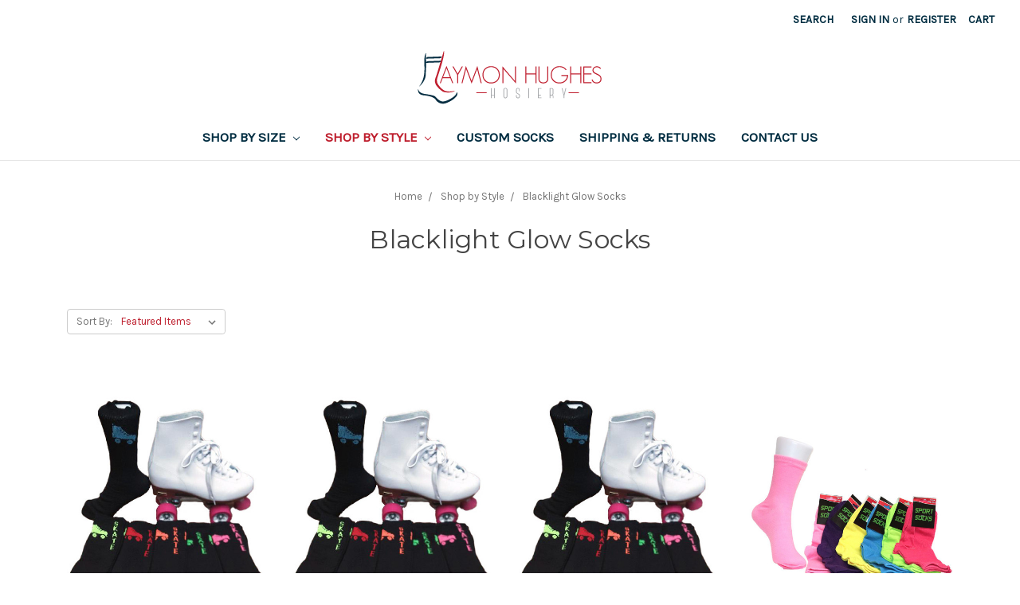

--- FILE ---
content_type: text/html; charset=UTF-8
request_url: https://laymonhugheshosiery.com/shop-by-style/blacklight-glow-socks/
body_size: 7301
content:


<!DOCTYPE html>
<html class="no-js" lang="en">
    <head>
        <title>Shop by Style - Blacklight Glow Socks - Laymon Hughes Hosiery</title>
        <link rel="dns-prefetch preconnect" href="https://cdn11.bigcommerce.com/s-w0y1oou69h" crossorigin><link rel="dns-prefetch preconnect" href="https://fonts.googleapis.com/" crossorigin><link rel="dns-prefetch preconnect" href="https://fonts.gstatic.com/" crossorigin>
        <link rel='canonical' href='https://laymonhugheshosiery.com/shop-by-style/blacklight-glow-socks/' /><meta name='platform' content='bigcommerce.stencil' />
        
        

        <link href="https://cdn11.bigcommerce.com/s-w0y1oou69h/product_images/lhh-ico.png?t=1546631528" rel="shortcut icon">
        <meta name="viewport" content="width=device-width, initial-scale=1, maximum-scale=1">

        <script>
            // Change document class from no-js to js so we can detect this in css
            document.documentElement.className = document.documentElement.className.replace('no-js', 'js');
        </script>

        <link href="https://fonts.googleapis.com/css?family=Montserrat:400%7CKarla:400&display=swap" rel="stylesheet">
        <link data-stencil-stylesheet href="https://cdn11.bigcommerce.com/s-w0y1oou69h/stencil/3d5bbb70-f29b-0136-85fb-0c122d2f5a42/e/1d2adb50-111c-0137-eab3-477fcbbd5540/css/theme-56a088e0-15e4-0137-0c7c-0e508c54913d.css" rel="stylesheet">

        
<script type="text/javascript">
var BCData = {};
</script>

<script nonce="">
(function () {
    var xmlHttp = new XMLHttpRequest();

    xmlHttp.open('POST', 'https://bes.gcp.data.bigcommerce.com/nobot');
    xmlHttp.setRequestHeader('Content-Type', 'application/json');
    xmlHttp.send('{"store_id":"1000365390","timezone_offset":"-6.0","timestamp":"2026-01-26T12:47:52.85259500Z","visit_id":"4ce2ea63-0565-4ac8-9f2a-8ff3a90adda0","channel_id":1}');
})();
</script>

        

        
        
        
        
        
        
        <!-- snippet location htmlhead -->
    </head>
    <body>
        <!-- snippet location header -->
        <svg data-src="https://cdn11.bigcommerce.com/s-w0y1oou69h/stencil/3d5bbb70-f29b-0136-85fb-0c122d2f5a42/e/1d2adb50-111c-0137-eab3-477fcbbd5540/img/icon-sprite.svg" class="icons-svg-sprite"></svg>


        <header class="header" role="banner">
    <a href="#" class="mobileMenu-toggle" data-mobile-menu-toggle="menu">
        <span class="mobileMenu-toggleIcon">Toggle menu</span>
    </a>
    <nav class="navUser">
    
    <ul class="navUser-section navUser-section--alt">
        <li class="navUser-item">
            <a class="navUser-action navUser-item--compare" href="/compare" data-compare-nav>Compare <span class="countPill countPill--positive countPill--alt"></span></a>
        </li>
        <li class="navUser-item">
            <a class="navUser-action navUser-action--quickSearch" href="#" data-search="quickSearch" aria-controls="quickSearch" aria-expanded="false">Search</a>
        </li>
        <li class="navUser-item navUser-item--account">
                <a class="navUser-action" href="/login.php">Sign in</a>
                    <span class="navUser-or">or</span> <a class="navUser-action" href="/login.php?action=create_account">Register</a>
        </li>
        <li class="navUser-item navUser-item--cart">
            <a
                class="navUser-action"
                data-cart-preview
                data-dropdown="cart-preview-dropdown"
                data-options="align:right"
                href="/cart.php">
                <span class="navUser-item-cartLabel">Cart</span> <span class="countPill cart-quantity"></span>
            </a>

            <div class="dropdown-menu" id="cart-preview-dropdown" data-dropdown-content aria-hidden="true"></div>
        </li>
    </ul>
    <div class="dropdown dropdown--quickSearch" id="quickSearch" aria-hidden="true" tabindex="-1" data-prevent-quick-search-close>
        <div class="container">
    <!-- snippet location forms_search -->
    <form class="form" action="/search.php">
        <fieldset class="form-fieldset">
            <div class="form-field">
                <label class="is-srOnly" for="search_query">Search</label>
                <input class="form-input" data-search-quick name="search_query" id="search_query" data-error-message="Search field cannot be empty." placeholder="Search the store" autocomplete="off">
            </div>
        </fieldset>
    </form>
    <section class="quickSearchResults" data-bind="html: results"></section>
</div>
    </div>
</nav>

        <div class="header-logo header-logo--center">
            <a href="https://laymonhugheshosiery.com/">
            <div class="header-logo-image-container">
                <img class="header-logo-image" src="https://cdn11.bigcommerce.com/s-w0y1oou69h/images/stencil/250x100/laymon-hughes-hosiery-logo_1546631527__13164.original.png" alt="Laymon Hughes Hosiery" title="Laymon Hughes Hosiery">
            </div>
</a>
        </div>
    <div data-content-region="header_bottom"></div>
    <div class="navPages-container" id="menu" data-menu>
        <nav class="navPages">
    <div class="navPages-quickSearch">
        <div class="container">
    <!-- snippet location forms_search -->
    <form class="form" action="/search.php">
        <fieldset class="form-fieldset">
            <div class="form-field">
                <label class="is-srOnly" for="search_query">Search</label>
                <input class="form-input" data-search-quick name="search_query" id="search_query" data-error-message="Search field cannot be empty." placeholder="Search the store" autocomplete="off">
            </div>
        </fieldset>
    </form>
    <section class="quickSearchResults" data-bind="html: results"></section>
</div>
    </div>
    <ul class="navPages-list">
            <li class="navPages-item">
                <a class="navPages-action has-subMenu" href="https://laymonhugheshosiery.com/shop-by-size/" data-collapsible="navPages-32">
    Shop by Size <i class="icon navPages-action-moreIcon" aria-hidden="true"><svg><use xlink:href="#icon-chevron-down" /></svg></i>
</a>
<div class="navPage-subMenu" id="navPages-32" aria-hidden="true" tabindex="-1">
    <ul class="navPage-subMenu-list">
        <li class="navPage-subMenu-item">
            <a class="navPage-subMenu-action navPages-action" href="https://laymonhugheshosiery.com/shop-by-size/">All Shop by Size</a>
        </li>
            <li class="navPage-subMenu-item">
                    <a class="navPage-subMenu-action navPages-action" href="https://laymonhugheshosiery.com/shop-by-size/mens-socks/">Men&#x27;s Socks</a>
            </li>
            <li class="navPage-subMenu-item">
                    <a class="navPage-subMenu-action navPages-action" href="https://laymonhugheshosiery.com/shop-by-size/womens-socks/">Women&#x27;s Socks</a>
            </li>
            <li class="navPage-subMenu-item">
                    <a class="navPage-subMenu-action navPages-action" href="https://laymonhugheshosiery.com/shop-by-size/youth-kids-socks/">Youth/Kid&#x27;s Socks</a>
            </li>
    </ul>
</div>
            </li>
            <li class="navPages-item">
                <a class="navPages-action has-subMenu activePage" href="https://laymonhugheshosiery.com/shop/" data-collapsible="navPages-31">
    Shop by Style <i class="icon navPages-action-moreIcon" aria-hidden="true"><svg><use xlink:href="#icon-chevron-down" /></svg></i>
</a>
<div class="navPage-subMenu" id="navPages-31" aria-hidden="true" tabindex="-1">
    <ul class="navPage-subMenu-list">
        <li class="navPage-subMenu-item">
            <a class="navPage-subMenu-action navPages-action" href="https://laymonhugheshosiery.com/shop/">All Shop by Style</a>
        </li>
            <li class="navPage-subMenu-item">
                    <a class="navPage-subMenu-action navPages-action activePage" href="https://laymonhugheshosiery.com/shop-by-style/blacklight-glow-socks/">Blacklight Glow Socks</a>
            </li>
            <li class="navPage-subMenu-item">
                    <a class="navPage-subMenu-action navPages-action" href="https://laymonhugheshosiery.com/shop/crew-socks/">Crew Socks</a>
            </li>
            <li class="navPage-subMenu-item">
                    <a class="navPage-subMenu-action navPages-action" href="https://laymonhugheshosiery.com/shop-by-style/non-skid-socks/">Non Skid Socks</a>
            </li>
            <li class="navPage-subMenu-item">
                    <a class="navPage-subMenu-action navPages-action" href="https://laymonhugheshosiery.com/shop-by-style/skate-socks/">Skate Socks</a>
            </li>
            <li class="navPage-subMenu-item">
                    <a class="navPage-subMenu-action navPages-action" href="https://laymonhugheshosiery.com/shop-by-style/bowling-logo-socks/">Bowling Logo Socks</a>
            </li>
            <li class="navPage-subMenu-item">
                    <a class="navPage-subMenu-action navPages-action" href="https://laymonhugheshosiery.com/shop-by-style/low-cut-socks/">Low-Cut Socks</a>
            </li>
            <li class="navPage-subMenu-item">
                    <a class="navPage-subMenu-action navPages-action" href="https://laymonhugheshosiery.com/shop-by-style/quarter-socks/">Quarter Socks</a>
            </li>
    </ul>
</div>
            </li>
                 <li class="navPages-item navPages-item-page">
                     <a class="navPages-action" href="https://laymonhugheshosiery.com/custom-socks/">Custom Socks</a>
                 </li>
                 <li class="navPages-item navPages-item-page">
                     <a class="navPages-action" href="https://laymonhugheshosiery.com/shipping-returns/">Shipping &amp; Returns</a>
                 </li>
                 <li class="navPages-item navPages-item-page">
                     <a class="navPages-action" href="https://laymonhugheshosiery.com/contact-us/">Contact Us</a>
                 </li>
    </ul>
    <ul class="navPages-list navPages-list--user">
            <li class="navPages-item">
                <a class="navPages-action" href="/login.php">Sign in</a>
                    or <a class="navPages-action" href="/login.php?action=create_account">Register</a>
            </li>
    </ul>
</nav>
    </div>
</header>
        <div class="body" data-currency-code="USD">
     
    <div class="container">
        
<ul class="breadcrumbs" itemscope itemtype="http://schema.org/BreadcrumbList">
        <li class="breadcrumb " itemprop="itemListElement" itemscope itemtype="http://schema.org/ListItem">
                <a href="https://laymonhugheshosiery.com/" class="breadcrumb-label" itemprop="item"><span itemprop="name">Home</span></a>
            <meta itemprop="position" content="0" />
        </li>
        <li class="breadcrumb " itemprop="itemListElement" itemscope itemtype="http://schema.org/ListItem">
                <a href="https://laymonhugheshosiery.com/shop/" class="breadcrumb-label" itemprop="item"><span itemprop="name">Shop by Style</span></a>
            <meta itemprop="position" content="1" />
        </li>
        <li class="breadcrumb is-active" itemprop="itemListElement" itemscope itemtype="http://schema.org/ListItem">
                <a href="https://laymonhugheshosiery.com/shop-by-style/blacklight-glow-socks/" class="breadcrumb-label" itemprop="item"><span itemprop="name">Blacklight Glow Socks</span></a>
            <meta itemprop="position" content="2" />
        </li>
</ul>
<h1 class="page-heading">Blacklight Glow Socks</h1>

<!-- snippet location categories -->
<div class="page">

    <main class="page-content" id="product-listing-container">
            <form class="actionBar" method="get" data-sort-by>
    <fieldset class="form-fieldset actionBar-section">
    <div class="form-field">
        <label class="form-label" for="sort">Sort By:</label>
        <select class="form-select form-select--small" name="sort" id="sort">
            <option value="featured" selected>Featured Items</option>
            <option value="newest" >Newest Items</option>
            <option value="bestselling" >Best Selling</option>
            <option value="alphaasc" >A to Z</option>
            <option value="alphadesc" >Z to A</option>
            <option value="avgcustomerreview" >By Review</option>
            <option value="priceasc" >Price: Ascending</option>
            <option value="pricedesc" >Price: Descending</option>
        </select>
    </div>
</fieldset>

</form>

<form action="/compare" method='POST'  data-product-compare>
            <ul class="productGrid">
    <li class="product">
            <article class="card " >
    <figure class="card-figure">
            <a href="https://laymonhugheshosiery.com/skate-crew-youth/" >
                <div class="card-img-container">
                    <img class="card-image lazyload" data-sizes="auto" src="https://cdn11.bigcommerce.com/s-w0y1oou69h/stencil/3d5bbb70-f29b-0136-85fb-0c122d2f5a42/e/1d2adb50-111c-0137-eab3-477fcbbd5540/img/loading.svg" data-src="https://cdn11.bigcommerce.com/s-w0y1oou69h/images/stencil/500x659/products/163/484/12136__42036.1681500580.jpg?c=2" alt="Skate Crew (Youth)" title="Skate Crew (Youth)">
                </div>
            </a>
        <figcaption class="card-figcaption">
            <div class="card-figcaption-body">
                                <a href="#" class="button button--small card-figcaption-button quickview" data-product-id="163">Quick view</a>
                    <label class="button button--small card-figcaption-button" for="compare-163">
                        Compare <input type="checkbox" name="products[]" value="163" id="compare-163" data-compare-id="163">
                    </label>
                            <a href="https://laymonhugheshosiery.com/cart.php?action=add&amp;product_id=163" data-event-type="product-click" class="button button--small card-figcaption-button">Add to Cart</a>
            </div>
        </figcaption>
    </figure>
    <div class="card-body">
        <h4 class="card-title">
                <a href="https://laymonhugheshosiery.com/skate-crew-youth/" >Skate Crew (Youth)</a>
        </h4>

        <div class="card-text" data-test-info-type="price">
                
        <div class="price-section price-section--withoutTax rrp-price--withoutTax" style="display: none;">
            MSRP:
            <span data-product-rrp-price-without-tax class="price price--rrp"> 
                
            </span>
        </div>
        <div class="price-section price-section--withoutTax non-sale-price--withoutTax" style="display: none;">
            Was:
            <span data-product-non-sale-price-without-tax class="price price--non-sale">
                
            </span>
        </div>
        <div class="price-section price-section--withoutTax" >
            <span class="price-label" >
                
            </span>
            <span class="price-now-label" style="display: none;">
                Now:
            </span>
            <span data-product-price-without-tax class="price price--withoutTax">$9.25</span>
        </div>
        </div>
            </div>
</article>
    </li>
    <li class="product">
            <article class="card " >
    <figure class="card-figure">
            <a href="https://laymonhugheshosiery.com/skate-crew-womens/" >
                <div class="card-img-container">
                    <img class="card-image lazyload" data-sizes="auto" src="https://cdn11.bigcommerce.com/s-w0y1oou69h/stencil/3d5bbb70-f29b-0136-85fb-0c122d2f5a42/e/1d2adb50-111c-0137-eab3-477fcbbd5540/img/loading.svg" data-src="https://cdn11.bigcommerce.com/s-w0y1oou69h/images/stencil/500x659/products/162/483/12136__16062.1681500518.jpg?c=2" alt="Skate Crew (Women&#x27;s)" title="Skate Crew (Women&#x27;s)">
                </div>
            </a>
        <figcaption class="card-figcaption">
            <div class="card-figcaption-body">
                                <a href="#" class="button button--small card-figcaption-button quickview" data-product-id="162">Quick view</a>
                    <label class="button button--small card-figcaption-button" for="compare-162">
                        Compare <input type="checkbox" name="products[]" value="162" id="compare-162" data-compare-id="162">
                    </label>
                            <a href="https://laymonhugheshosiery.com/cart.php?action=add&amp;product_id=162" data-event-type="product-click" class="button button--small card-figcaption-button">Add to Cart</a>
            </div>
        </figcaption>
    </figure>
    <div class="card-body">
        <h4 class="card-title">
                <a href="https://laymonhugheshosiery.com/skate-crew-womens/" >Skate Crew (Women&#x27;s)</a>
        </h4>

        <div class="card-text" data-test-info-type="price">
                
        <div class="price-section price-section--withoutTax rrp-price--withoutTax" style="display: none;">
            MSRP:
            <span data-product-rrp-price-without-tax class="price price--rrp"> 
                
            </span>
        </div>
        <div class="price-section price-section--withoutTax non-sale-price--withoutTax" style="display: none;">
            Was:
            <span data-product-non-sale-price-without-tax class="price price--non-sale">
                
            </span>
        </div>
        <div class="price-section price-section--withoutTax" >
            <span class="price-label" >
                
            </span>
            <span class="price-now-label" style="display: none;">
                Now:
            </span>
            <span data-product-price-without-tax class="price price--withoutTax">$9.85</span>
        </div>
        </div>
            </div>
</article>
    </li>
    <li class="product">
            <article class="card " >
    <figure class="card-figure">
            <a href="https://laymonhugheshosiery.com/skate-crew-mens/" >
                <div class="card-img-container">
                    <img class="card-image lazyload" data-sizes="auto" src="https://cdn11.bigcommerce.com/s-w0y1oou69h/stencil/3d5bbb70-f29b-0136-85fb-0c122d2f5a42/e/1d2adb50-111c-0137-eab3-477fcbbd5540/img/loading.svg" data-src="https://cdn11.bigcommerce.com/s-w0y1oou69h/images/stencil/500x659/products/161/482/12136__17903.1681500425.jpg?c=2" alt="Skate Crew (Men&#x27;s)" title="Skate Crew (Men&#x27;s)">
                </div>
            </a>
        <figcaption class="card-figcaption">
            <div class="card-figcaption-body">
                                <a href="#" class="button button--small card-figcaption-button quickview" data-product-id="161">Quick view</a>
                    <label class="button button--small card-figcaption-button" for="compare-161">
                        Compare <input type="checkbox" name="products[]" value="161" id="compare-161" data-compare-id="161">
                    </label>
                            <a href="https://laymonhugheshosiery.com/cart.php?action=add&amp;product_id=161" data-event-type="product-click" class="button button--small card-figcaption-button">Add to Cart</a>
            </div>
        </figcaption>
    </figure>
    <div class="card-body">
        <h4 class="card-title">
                <a href="https://laymonhugheshosiery.com/skate-crew-mens/" >Skate Crew (Men&#x27;s)</a>
        </h4>

        <div class="card-text" data-test-info-type="price">
                
        <div class="price-section price-section--withoutTax rrp-price--withoutTax" style="display: none;">
            MSRP:
            <span data-product-rrp-price-without-tax class="price price--rrp"> 
                
            </span>
        </div>
        <div class="price-section price-section--withoutTax non-sale-price--withoutTax" style="display: none;">
            Was:
            <span data-product-non-sale-price-without-tax class="price price--non-sale">
                
            </span>
        </div>
        <div class="price-section price-section--withoutTax" >
            <span class="price-label" >
                
            </span>
            <span class="price-now-label" style="display: none;">
                Now:
            </span>
            <span data-product-price-without-tax class="price price--withoutTax">$10.45</span>
        </div>
        </div>
            </div>
</article>
    </li>
    <li class="product">
            <article class="card " >
    <figure class="card-figure">
            <a href="https://laymonhugheshosiery.com/solid-neon-crew-youth-kids/" >
                <div class="card-img-container">
                    <img class="card-image lazyload" data-sizes="auto" src="https://cdn11.bigcommerce.com/s-w0y1oou69h/stencil/3d5bbb70-f29b-0136-85fb-0c122d2f5a42/e/1d2adb50-111c-0137-eab3-477fcbbd5540/img/loading.svg" data-src="https://cdn11.bigcommerce.com/s-w0y1oou69h/images/stencil/500x659/products/148/462/asst-color-crew-12-08__22709.1588360043.jpg?c=2" alt="Neon blacklight glow crew socks" title="Neon blacklight glow crew socks">
                </div>
            </a>
        <figcaption class="card-figcaption">
            <div class="card-figcaption-body">
                                <a href="#" class="button button--small card-figcaption-button quickview" data-product-id="148">Quick view</a>
                    <label class="button button--small card-figcaption-button" for="compare-148">
                        Compare <input type="checkbox" name="products[]" value="148" id="compare-148" data-compare-id="148">
                    </label>
                            <a href="https://laymonhugheshosiery.com/cart.php?action=add&amp;product_id=148" data-event-type="product-click" class="button button--small card-figcaption-button">Add to Cart</a>
            </div>
        </figcaption>
    </figure>
    <div class="card-body">
        <h4 class="card-title">
                <a href="https://laymonhugheshosiery.com/solid-neon-crew-youth-kids/" >Solid Neon Crew (Youth/Kid&#x27;s)</a>
        </h4>

        <div class="card-text" data-test-info-type="price">
                
        <div class="price-section price-section--withoutTax rrp-price--withoutTax" style="display: none;">
            MSRP:
            <span data-product-rrp-price-without-tax class="price price--rrp"> 
                
            </span>
        </div>
        <div class="price-section price-section--withoutTax non-sale-price--withoutTax" style="display: none;">
            Was:
            <span data-product-non-sale-price-without-tax class="price price--non-sale">
                
            </span>
        </div>
        <div class="price-section price-section--withoutTax" >
            <span class="price-label" >
                
            </span>
            <span class="price-now-label" style="display: none;">
                Now:
            </span>
            <span data-product-price-without-tax class="price price--withoutTax">$9.50</span>
        </div>
        </div>
            </div>
</article>
    </li>
    <li class="product">
            <article class="card " >
    <figure class="card-figure">
            <a href="https://laymonhugheshosiery.com/solid-neon-crew-womens/" >
                <div class="card-img-container">
                    <img class="card-image lazyload" data-sizes="auto" src="https://cdn11.bigcommerce.com/s-w0y1oou69h/stencil/3d5bbb70-f29b-0136-85fb-0c122d2f5a42/e/1d2adb50-111c-0137-eab3-477fcbbd5540/img/loading.svg" data-src="https://cdn11.bigcommerce.com/s-w0y1oou69h/images/stencil/500x659/products/147/459/asst-color-crew-12-12__21108.1588359695.jpg?c=2" alt="Neon blacklight glow crew socks" title="Neon blacklight glow crew socks">
                </div>
            </a>
        <figcaption class="card-figcaption">
            <div class="card-figcaption-body">
                                <a href="#" class="button button--small card-figcaption-button quickview" data-product-id="147">Quick view</a>
                    <label class="button button--small card-figcaption-button" for="compare-147">
                        Compare <input type="checkbox" name="products[]" value="147" id="compare-147" data-compare-id="147">
                    </label>
                            <a href="https://laymonhugheshosiery.com/cart.php?action=add&amp;product_id=147" data-event-type="product-click" class="button button--small card-figcaption-button">Add to Cart</a>
            </div>
        </figcaption>
    </figure>
    <div class="card-body">
        <h4 class="card-title">
                <a href="https://laymonhugheshosiery.com/solid-neon-crew-womens/" >Solid Neon Crew (Women&#x27;s)</a>
        </h4>

        <div class="card-text" data-test-info-type="price">
                
        <div class="price-section price-section--withoutTax rrp-price--withoutTax" style="display: none;">
            MSRP:
            <span data-product-rrp-price-without-tax class="price price--rrp"> 
                
            </span>
        </div>
        <div class="price-section price-section--withoutTax non-sale-price--withoutTax" style="display: none;">
            Was:
            <span data-product-non-sale-price-without-tax class="price price--non-sale">
                
            </span>
        </div>
        <div class="price-section price-section--withoutTax" >
            <span class="price-label" >
                
            </span>
            <span class="price-now-label" style="display: none;">
                Now:
            </span>
            <span data-product-price-without-tax class="price price--withoutTax">$9.50</span>
        </div>
        </div>
            </div>
</article>
    </li>
    <li class="product">
            <article class="card " >
    <figure class="card-figure">
            <a href="https://laymonhugheshosiery.com/pink-assorted-neon-low-cut-youth-kids/" >
                <div class="card-img-container">
                    <img class="card-image lazyload" data-sizes="auto" src="https://cdn11.bigcommerce.com/s-w0y1oou69h/stencil/3d5bbb70-f29b-0136-85fb-0c122d2f5a42/e/1d2adb50-111c-0137-eab3-477fcbbd5540/img/loading.svg" data-src="https://cdn11.bigcommerce.com/s-w0y1oou69h/images/stencil/500x659/products/144/452/pink-asst-low-cut-socks-10-08__23573.1588359271.jpg?c=2" alt="&quot;Pink&quot; neon blacklight glow low-cut socks" title="&quot;Pink&quot; neon blacklight glow low-cut socks">
                </div>
            </a>
        <figcaption class="card-figcaption">
            <div class="card-figcaption-body">
                                <a href="#" class="button button--small card-figcaption-button quickview" data-product-id="144">Quick view</a>
                    <label class="button button--small card-figcaption-button" for="compare-144">
                        Compare <input type="checkbox" name="products[]" value="144" id="compare-144" data-compare-id="144">
                    </label>
                            <a href="https://laymonhugheshosiery.com/cart.php?action=add&amp;product_id=144" data-event-type="product-click" class="button button--small card-figcaption-button">Add to Cart</a>
            </div>
        </figcaption>
    </figure>
    <div class="card-body">
        <h4 class="card-title">
                <a href="https://laymonhugheshosiery.com/pink-assorted-neon-low-cut-youth-kids/" >&quot;Pink&quot; Assorted Neon Low-Cut (Youth/Kid&#x27;s)</a>
        </h4>

        <div class="card-text" data-test-info-type="price">
                
        <div class="price-section price-section--withoutTax rrp-price--withoutTax" style="display: none;">
            MSRP:
            <span data-product-rrp-price-without-tax class="price price--rrp"> 
                
            </span>
        </div>
        <div class="price-section price-section--withoutTax non-sale-price--withoutTax" style="display: none;">
            Was:
            <span data-product-non-sale-price-without-tax class="price price--non-sale">
                
            </span>
        </div>
        <div class="price-section price-section--withoutTax" >
            <span class="price-label" >
                
            </span>
            <span class="price-now-label" style="display: none;">
                Now:
            </span>
            <span data-product-price-without-tax class="price price--withoutTax">$8.00</span>
        </div>
        </div>
            </div>
</article>
    </li>
    <li class="product">
            <article class="card " >
    <figure class="card-figure">
            <a href="https://laymonhugheshosiery.com/striped-foot-low-cut-youth-kids/" >
                <div class="card-img-container">
                    <img class="card-image lazyload" data-sizes="auto" src="https://cdn11.bigcommerce.com/s-w0y1oou69h/stencil/3d5bbb70-f29b-0136-85fb-0c122d2f5a42/e/1d2adb50-111c-0137-eab3-477fcbbd5540/img/loading.svg" data-src="https://cdn11.bigcommerce.com/s-w0y1oou69h/images/stencil/500x659/products/140/442/striped-foot8-8__29972.1588359868.jpg?c=2" alt="Striped Neon Blacklight glow sock" title="Striped Neon Blacklight glow sock">
                </div>
            </a>
        <figcaption class="card-figcaption">
            <div class="card-figcaption-body">
                                <a href="#" class="button button--small card-figcaption-button quickview" data-product-id="140">Quick view</a>
                    <label class="button button--small card-figcaption-button" for="compare-140">
                        Compare <input type="checkbox" name="products[]" value="140" id="compare-140" data-compare-id="140">
                    </label>
                            <a href="https://laymonhugheshosiery.com/cart.php?action=add&amp;product_id=140" data-event-type="product-click" class="button button--small card-figcaption-button">Add to Cart</a>
            </div>
        </figcaption>
    </figure>
    <div class="card-body">
        <h4 class="card-title">
                <a href="https://laymonhugheshosiery.com/striped-foot-low-cut-youth-kids/" >Striped Foot Low-Cut (Youth/Kid&#x27;s)</a>
        </h4>

        <div class="card-text" data-test-info-type="price">
                
        <div class="price-section price-section--withoutTax rrp-price--withoutTax" style="display: none;">
            MSRP:
            <span data-product-rrp-price-without-tax class="price price--rrp"> 
                
            </span>
        </div>
        <div class="price-section price-section--withoutTax non-sale-price--withoutTax" style="display: none;">
            Was:
            <span data-product-non-sale-price-without-tax class="price price--non-sale">
                
            </span>
        </div>
        <div class="price-section price-section--withoutTax" >
            <span class="price-label" >
                
            </span>
            <span class="price-now-label" style="display: none;">
                Now:
            </span>
            <span data-product-price-without-tax class="price price--withoutTax">$8.00</span>
        </div>
        </div>
            </div>
</article>
    </li>
</ul>
</form>

<div class="pagination">
    <ul class="pagination-list">

    </ul>
</div>
    </main>
</div>


    </div>
    <div id="modal" class="modal" data-reveal data-prevent-quick-search-close>
    <a href="#" class="modal-close" aria-label="Close" role="button">
        <span aria-hidden="true">&#215;</span>
    </a>
    <div class="modal-content"></div>
    <div class="loadingOverlay"></div>
</div>
</div>
        <footer class="footer" role="contentinfo">
    <div class="container">
        <section class="footer-info">
            <article class="footer-info-col footer-info-col--small" data-section-type="footer-webPages">
                <h5 class="footer-info-heading">Navigate</h5>
                <ul class="footer-info-list">
                        <li>
                            <a href="https://laymonhugheshosiery.com/custom-socks/">Custom Socks</a>
                        </li>
                        <li>
                            <a href="https://laymonhugheshosiery.com/shipping-returns/">Shipping &amp; Returns</a>
                        </li>
                        <li>
                            <a href="https://laymonhugheshosiery.com/contact-us/">Contact Us</a>
                        </li>
                    <li>
                        <a href="/sitemap.php">Sitemap</a>
                    </li>
                </ul>
            </article>

            <article class="footer-info-col footer-info-col--small" data-section-type="footer-categories">
                <h5 class="footer-info-heading">Categories</h5>
                <ul class="footer-info-list">
                        <li>
                            <a href="https://laymonhugheshosiery.com/shop-by-size/">Shop by Size</a>
                        </li>
                        <li>
                            <a href="https://laymonhugheshosiery.com/shop/">Shop by Style</a>
                        </li>
                </ul>
            </article>


            <article class="footer-info-col footer-info-col--small" data-section-type="storeInfo">
                <h5 class="footer-info-heading">Info</h5>
                <address>1017 Sanders Ave. NE<br>
Fort Payne, AL  35968</address>
                    <strong>Call us at 256-845-1034</strong>
            </article>

            <article class="footer-info-col" data-section-type="newsletterSubscription">
                            </article>
        </section>
            <div class="footer-copyright">
                <p class="powered-by">&copy; 2026 Laymon Hughes Hosiery </p>
            </div>
    </div>
</footer>

        <script>window.__webpack_public_path__ = "https://cdn11.bigcommerce.com/s-w0y1oou69h/stencil/3d5bbb70-f29b-0136-85fb-0c122d2f5a42/e/1d2adb50-111c-0137-eab3-477fcbbd5540/dist/";</script>
        <script src="https://cdn11.bigcommerce.com/s-w0y1oou69h/stencil/3d5bbb70-f29b-0136-85fb-0c122d2f5a42/e/1d2adb50-111c-0137-eab3-477fcbbd5540/dist/theme-bundle.main.js"></script>

        <script>
            // Exported in app.js
            window.stencilBootstrap("category", "{\"categoryProductsPerPage\":12,\"themeSettings\":{\"optimizedCheckout-formChecklist-color\":\"#333333\",\"homepage_new_products_column_count\":4,\"card--alternate-color--hover\":\"#ffffff\",\"optimizedCheckout-colorFocus\":\"#be1e2d\",\"fontSize-root\":14,\"show_accept_amex\":false,\"optimizedCheckout-buttonPrimary-borderColorDisabled\":\"transparent\",\"homepage_top_products_count\":0,\"paymentbuttons-paypal-size\":\"small\",\"optimizedCheckout-buttonPrimary-backgroundColorActive\":\"#000000\",\"brandpage_products_per_page\":12,\"color-secondaryDarker\":\"#cccccc\",\"navUser-color\":\"#002d41\",\"color-textBase--active\":\"#757575\",\"social_icon_placement_bottom\":\"bottom_none\",\"show_powered_by\":false,\"fontSize-h4\":20,\"checkRadio-borderColor\":\"#cccccc\",\"color-primaryDarker\":\"#333333\",\"optimizedCheckout-buttonPrimary-colorHover\":\"#ffffff\",\"brand_size\":\"190x250\",\"optimizedCheckout-logo-position\":\"left\",\"optimizedCheckout-discountBanner-backgroundColor\":\"#e5e5e5\",\"color-textLink--hover\":\"#757575\",\"pdp-sale-price-label\":\"Now:\",\"optimizedCheckout-buttonSecondary-backgroundColorHover\":\"#f5f5f5\",\"optimizedCheckout-headingPrimary-font\":\"Google_Montserrat_400\",\"logo_size\":\"250x100\",\"optimizedCheckout-formField-backgroundColor\":\"#ffffff\",\"footer-backgroundColor\":\"#d2d2d2\",\"navPages-color\":\"#002d41\",\"productpage_reviews_count\":9,\"optimizedCheckout-step-borderColor\":\"#dddddd\",\"show_accept_paypal\":false,\"paymentbuttons-paypal-label\":\"checkout\",\"paymentbuttons-paypal-shape\":\"pill\",\"optimizedCheckout-discountBanner-textColor\":\"#333333\",\"optimizedCheckout-backgroundImage-size\":\"1000x400\",\"pdp-retail-price-label\":\"MSRP:\",\"optimizedCheckout-buttonPrimary-font\":\"Google_Karla_400\",\"carousel-dot-color\":\"#333333\",\"button--disabled-backgroundColor\":\"#cccccc\",\"blockquote-cite-font-color\":\"#999999\",\"optimizedCheckout-formField-shadowColor\":\"#e5e5e5\",\"categorypage_products_per_page\":12,\"container-fill-base\":\"#ffffff\",\"paymentbuttons-paypal-layout\":\"horizontal\",\"homepage_featured_products_column_count\":4,\"button--default-color\":\"#002d41\",\"pace-progress-backgroundColor\":\"#999999\",\"color-textLink--active\":\"#757575\",\"optimizedCheckout-loadingToaster-backgroundColor\":\"#333333\",\"color-textHeading\":\"#444444\",\"show_accept_discover\":false,\"optimizedCheckout-formField-errorColor\":\"#d14343\",\"spinner-borderColor-dark\":\"#999999\",\"restrict_to_login\":false,\"input-font-color\":\"#666666\",\"carousel-title-color\":\"#be1e2d\",\"select-bg-color\":\"#ffffff\",\"show_accept_mastercard\":false,\"color_text_product_sale_badges\":\"#ffffff\",\"optimizedCheckout-link-font\":\"Google_Karla_400\",\"homepage_show_carousel_arrows\":true,\"carousel-arrow-bgColor\":\"#ffffff\",\"color_hover_product_sale_badges\":\"#000000\",\"card--alternate-borderColor\":\"#ffffff\",\"homepage_new_products_count\":0,\"button--disabled-color\":\"#ffffff\",\"color-primaryDark\":\"#666666\",\"color-grey\":\"#999999\",\"body-font\":\"Google_Karla_400\",\"optimizedCheckout-step-textColor\":\"#ffffff\",\"optimizedCheckout-buttonPrimary-borderColorActive\":\"transparent\",\"navPages-subMenu-backgroundColor\":\"#e5e5e5\",\"button--primary-backgroundColor\":\"#be1e2d\",\"optimizedCheckout-formField-borderColor\":\"#cccccc\",\"checkRadio-color\":\"#333333\",\"show_product_dimensions\":false,\"optimizedCheckout-link-color\":\"#be1e2d\",\"card-figcaption-button-background\":\"#ffffff\",\"icon-color-hover\":\"#999999\",\"button--default-borderColor\":\"#002d41\",\"optimizedCheckout-headingSecondary-font\":\"Google_Montserrat_400\",\"headings-font\":\"Google_Montserrat_400\",\"label-backgroundColor\":\"#cccccc\",\"button--primary-backgroundColorHover\":\"#76151e\",\"pdp-non-sale-price-label\":\"Was:\",\"button--disabled-borderColor\":\"transparent\",\"label-color\":\"#ffffff\",\"optimizedCheckout-headingSecondary-color\":\"#333333\",\"select-arrow-color\":\"#757575\",\"logo_fontSize\":28,\"alert-backgroundColor\":\"#ffffff\",\"optimizedCheckout-logo-size\":\"250x100\",\"default_image_brand\":\"/assets/img/BrandDefault.gif\",\"card-title-color\":\"#be1e2d\",\"product_list_display_mode\":\"grid\",\"optimizedCheckout-link-hoverColor\":\"#6c111a\",\"fontSize-h5\":15,\"product_size\":\"500x659\",\"paymentbuttons-paypal-color\":\"gold\",\"homepage_show_carousel\":true,\"optimizedCheckout-body-backgroundColor\":\"#ffffff\",\"carousel-arrow-borderColor\":\"#ffffff\",\"button--default-borderColorActive\":\"#757575\",\"header-backgroundColor\":\"#ffffff\",\"paymentbuttons-paypal-tagline\":true,\"color-greyDarkest\":\"#000000\",\"color_badge_product_sale_badges\":\"#007dc6\",\"price_ranges\":true,\"productpage_videos_count\":8,\"color-greyDark\":\"#666666\",\"optimizedCheckout-buttonSecondary-borderColorHover\":\"#999999\",\"optimizedCheckout-discountBanner-iconColor\":\"#333333\",\"optimizedCheckout-buttonSecondary-borderColor\":\"#002d41\",\"optimizedCheckout-loadingToaster-textColor\":\"#ffffff\",\"optimizedCheckout-buttonPrimary-colorDisabled\":\"#ffffff\",\"optimizedCheckout-formField-placeholderColor\":\"#999999\",\"navUser-color-hover\":\"#757575\",\"icon-ratingFull\":\"#757575\",\"default_image_gift_certificate\":\"/assets/img/GiftCertificate.png\",\"color-textBase--hover\":\"#757575\",\"color-errorLight\":\"#ffdddd\",\"social_icon_placement_top\":false,\"blog_size\":\"190x250\",\"shop_by_price_visibility\":false,\"optimizedCheckout-buttonSecondary-colorActive\":\"#000000\",\"optimizedCheckout-orderSummary-backgroundColor\":\"#ffffff\",\"color-warningLight\":\"#fffdea\",\"show_product_weight\":false,\"button--default-colorActive\":\"#000000\",\"color-info\":\"#666666\",\"optimizedCheckout-formChecklist-backgroundColorSelected\":\"#f5f5f5\",\"show_product_quick_view\":true,\"button--default-borderColorHover\":\"#999999\",\"card--alternate-backgroundColor\":\"#ffffff\",\"hide_content_navigation\":false,\"pdp-price-label\":\"\",\"show_copyright_footer\":true,\"swatch_option_size\":\"22x22\",\"optimizedCheckout-orderSummary-borderColor\":\"#dddddd\",\"optimizedCheckout-show-logo\":\"none\",\"carousel-description-color\":\"#333333\",\"optimizedCheckout-formChecklist-backgroundColor\":\"#ffffff\",\"fontSize-h2\":25,\"optimizedCheckout-step-backgroundColor\":\"#757575\",\"optimizedCheckout-headingPrimary-color\":\"#333333\",\"color-textBase\":\"#333333\",\"color-warning\":\"#f1a500\",\"productgallery_size\":\"500x659\",\"alert-color\":\"#333333\",\"shop_by_brand_show_footer\":false,\"card-figcaption-button-color\":\"#be1e2d\",\"searchpage_products_per_page\":12,\"color-textSecondary--active\":\"#333333\",\"optimizedCheckout-formField-inputControlColor\":\"#476bef\",\"optimizedCheckout-contentPrimary-color\":\"#333333\",\"optimizedCheckout-buttonSecondary-font\":\"Google_Karla_400\",\"storeName-color\":\"#333333\",\"optimizedCheckout-backgroundImage\":\"\",\"form-label-font-color\":\"#666666\",\"color-greyLightest\":\"#e5e5e5\",\"optimizedCheckout-header-backgroundColor\":\"#ffffff\",\"productpage_related_products_count\":10,\"optimizedCheckout-buttonSecondary-backgroundColorActive\":\"#e5e5e5\",\"color-textLink\":\"#be1e2d\",\"color-greyLighter\":\"#cccccc\",\"color-secondaryDark\":\"#e5e5e5\",\"fontSize-h6\":13,\"paymentbuttons-paypal-fundingicons\":false,\"carousel-arrow-color\":\"#999999\",\"productpage_similar_by_views_count\":10,\"loadingOverlay-backgroundColor\":\"#ffffff\",\"optimizedCheckout-buttonPrimary-color\":\"#ffffff\",\"input-bg-color\":\"#ffffff\",\"navPages-subMenu-separatorColor\":\"#cccccc\",\"navPages-color-hover\":\"#be1e2d\",\"color-infoLight\":\"#dfdfdf\",\"product_sale_badges\":\"none\",\"default_image_product\":\"/assets/img/ProductDefault.gif\",\"navUser-dropdown-borderColor\":\"#cccccc\",\"optimizedCheckout-buttonPrimary-colorActive\":\"#ffffff\",\"color-greyMedium\":\"#757575\",\"optimizedCheckout-formChecklist-borderColor\":\"#cccccc\",\"fontSize-h1\":32,\"homepage_featured_products_count\":4,\"color-greyLight\":\"#999999\",\"optimizedCheckout-logo\":\"\",\"icon-ratingEmpty\":\"#cccccc\",\"show_product_details_tabs\":true,\"icon-color\":\"#757575\",\"overlay-backgroundColor\":\"#333333\",\"input-border-color-active\":\"#999999\",\"container-fill-dark\":\"#e5e5e5\",\"optimizedCheckout-buttonPrimary-backgroundColorDisabled\":\"#cccccc\",\"button--primary-color\":\"#ffffff\",\"optimizedCheckout-buttonPrimary-borderColorHover\":\"transparent\",\"color-successLight\":\"#d5ffd8\",\"color-greyDarker\":\"#333333\",\"show_product_quantity_box\":true,\"color-success\":\"#008a06\",\"optimizedCheckout-header-borderColor\":\"#dddddd\",\"zoom_size\":\"1280x1280\",\"color-white\":\"#ffffff\",\"optimizedCheckout-buttonSecondary-backgroundColor\":\"#ffffff\",\"productview_thumb_size\":\"50x50\",\"fontSize-h3\":22,\"spinner-borderColor-light\":\"#ffffff\",\"geotrust_ssl_common_name\":\"\",\"carousel-bgColor\":\"#ffffff\",\"carousel-dot-color-active\":\"#757575\",\"input-border-color\":\"#cccccc\",\"optimizedCheckout-buttonPrimary-backgroundColor\":\"#be1e2d\",\"color-secondary\":\"#ffffff\",\"button--primary-backgroundColorActive\":\"#000000\",\"color-textSecondary--hover\":\"#333333\",\"color-whitesBase\":\"#e5e5e5\",\"body-bg\":\"#ffffff\",\"dropdown--quickSearch-backgroundColor\":\"#e5e5e5\",\"optimizedCheckout-contentSecondary-font\":\"Google_Karla_400\",\"navUser-dropdown-backgroundColor\":\"#ffffff\",\"color-primary\":\"#757575\",\"optimizedCheckout-contentPrimary-font\":\"Google_Karla_400\",\"homepage_top_products_column_count\":4,\"supported_card_type_icons\":[\"american_express\",\"diners\",\"discover\",\"mastercard\",\"visa\"],\"navigation_design\":\"simple\",\"optimizedCheckout-formField-textColor\":\"#333333\",\"color-black\":\"#ffffff\",\"optimizedCheckout-buttonSecondary-colorHover\":\"#333333\",\"button--primary-colorActive\":\"#ffffff\",\"homepage_stretch_carousel_images\":false,\"optimizedCheckout-contentSecondary-color\":\"#757575\",\"card-title-color-hover\":\"#757575\",\"applePay-button\":\"black\",\"thumb_size\":\"100x100\",\"optimizedCheckout-buttonPrimary-borderColor\":\"#cccccc\",\"navUser-indicator-backgroundColor\":\"#333333\",\"optimizedCheckout-buttonSecondary-borderColorActive\":\"#757575\",\"optimizedCheckout-header-textColor\":\"#333333\",\"optimizedCheckout-show-backgroundImage\":false,\"color-primaryLight\":\"#999999\",\"show_accept_visa\":false,\"logo-position\":\"center\",\"show_product_reviews_tabs\":false,\"carousel-dot-bgColor\":\"#ffffff\",\"optimizedCheckout-form-textColor\":\"#666666\",\"optimizedCheckout-buttonSecondary-color\":\"#002d41\",\"geotrust_ssl_seal_size\":\"M\",\"button--icon-svg-color\":\"#757575\",\"alert-color-alt\":\"#ffffff\",\"button--default-colorHover\":\"#333333\",\"checkRadio-backgroundColor\":\"#ffffff\",\"optimizedCheckout-buttonPrimary-backgroundColorHover\":\"#6c111a\",\"input-disabled-bg\":\"#ffffff\",\"dropdown--wishList-backgroundColor\":\"#ffffff\",\"container-border-global-color-base\":\"#e5e5e5\",\"productthumb_size\":\"100x100\",\"button--primary-colorHover\":\"#ffffff\",\"color-error\":\"#cc4749\",\"homepage_blog_posts_count\":3,\"color-textSecondary\":\"#757575\",\"gallery_size\":\"300x300\"},\"genericError\":\"Oops! Something went wrong.\",\"maintenanceMode\":[],\"urls\":{\"home\":\"https://laymonhugheshosiery.com/\",\"account\":{\"index\":\"/account.php\",\"orders\":{\"all\":\"/account.php?action=order_status\",\"completed\":\"/account.php?action=view_orders\",\"save_new_return\":\"/account.php?action=save_new_return\"},\"update_action\":\"/account.php?action=update_account\",\"returns\":\"/account.php?action=view_returns\",\"addresses\":\"/account.php?action=address_book\",\"inbox\":\"/account.php?action=inbox\",\"send_message\":\"/account.php?action=send_message\",\"add_address\":\"/account.php?action=add_shipping_address\",\"wishlists\":{\"all\":\"/wishlist.php\",\"add\":\"/wishlist.php?action=addwishlist\",\"edit\":\"/wishlist.php?action=editwishlist\",\"delete\":\"/wishlist.php?action=deletewishlist\"},\"details\":\"/account.php?action=account_details\",\"recent_items\":\"/account.php?action=recent_items\"},\"brands\":\"https://laymonhugheshosiery.com/brands/\",\"gift_certificate\":{\"purchase\":\"/giftcertificates.php\",\"redeem\":\"/giftcertificates.php?action=redeem\",\"balance\":\"/giftcertificates.php?action=balance\"},\"auth\":{\"login\":\"/login.php\",\"check_login\":\"/login.php?action=check_login\",\"create_account\":\"/login.php?action=create_account\",\"save_new_account\":\"/login.php?action=save_new_account\",\"forgot_password\":\"/login.php?action=reset_password\",\"send_password_email\":\"/login.php?action=send_password_email\",\"save_new_password\":\"/login.php?action=save_new_password\",\"logout\":\"/login.php?action=logout\"},\"product\":{\"post_review\":\"/postreview.php\"},\"cart\":\"/cart.php\",\"checkout\":{\"single_address\":\"/checkout\",\"multiple_address\":\"/checkout.php?action=multiple\"},\"rss\":{\"products\":[]},\"contact_us_submit\":\"/pages.php?action=sendContactForm\",\"search\":\"/search.php\",\"compare\":\"/compare\",\"sitemap\":\"/sitemap.php\",\"subscribe\":{\"action\":\"/subscribe.php\"}},\"secureBaseUrl\":\"https://laymonhugheshosiery.com\",\"template\":\"pages/category\"}").load();
        </script>

        <script type="text/javascript" src="https://cdn11.bigcommerce.com/shared/js/csrf-protection-header-5eeddd5de78d98d146ef4fd71b2aedce4161903e.js"></script>
<script type="text/javascript" src="https://cdn11.bigcommerce.com/r-8aad5f624241bf0bfd9e4b02f99944e01159441b/javascript/visitor_stencil.js"></script>

        <!-- snippet location footer -->
    </body>
</html>


--- FILE ---
content_type: application/javascript; charset=UTF-8
request_url: https://cdn11.bigcommerce.com/s-w0y1oou69h/stencil/3d5bbb70-f29b-0136-85fb-0c122d2f5a42/e/1d2adb50-111c-0137-eab3-477fcbbd5540/dist/theme-bundle.chunk.8.js
body_size: 3279
content:
(window.webpackJsonp=window.webpackJsonp||[]).push([[8],{311:function(e,t,o){"use strict";t.a={email:function(e){return/^.+@.+\..+/.test(e)},password:function(e){return this.notEmpty(e)},notEmpty:function(e){return e.length>0}}},312:function(e,t,o){"use strict";o.d(t,"b",function(){return d}),o.d(t,"a",function(){return m}),o.d(t,"c",function(){return g});var a=o(313),r=o.n(a),n=o(317),i=o.n(n),c=o(315),s=o.n(c),l=o(0),p=o.n(l),h=o(95),u=o(311),f=["input","select","textarea"];function d(e){var t=arguments.length>1&&void 0!==arguments[1]?arguments[1]:{},o=p()(e),a=o.find(f.join(", ")),n=t.formFieldClass,c=void 0===n?"form-field":n;return a.each(function(e,t){!function(e,t){var o=p()(e),a=o.parent("."+t),n=o.prop("tagName").toLowerCase(),c=t+"--"+n,l=void 0;if("input"===n){var h=o.prop("type");s()(["radio","checkbox","submit"],h)?c=t+"--"+i()(h):l=""+c+r()(h)}a.addClass(c).addClass(l)}(t,c)}),o}function g(e){var t={type:"hidden",name:"FormFieldIsText"+function(e){var t=e.prop("name").match(/(\[.*\])/);return t&&0!==t.length?t[0]:""}(e),value:"1"};e.after(p()("<input />",t))}var m={setEmailValidation:function(e,t){t&&e.add({selector:t,validate:function(e,t){e(u.a.email(t))},errorMessage:"You must enter a valid email."})},setPasswordValidation:function(e,t,o,a,r){var n=p()(t),i=[{selector:t,validate:function(e,t){var o=t.length;if(r)return e(!0);e(o)},errorMessage:"You must enter a password."},{selector:t,validate:function(e,t){var o=t.match(new RegExp(a.alpha))&&t.match(new RegExp(a.numeric))&&t.length>=a.minlength;if(r&&0===t.length)return e(!0);e(o)},errorMessage:a.error},{selector:o,validate:function(e,t){var o=t.length;if(r)return e(!0);e(o)},errorMessage:"You must enter a password."},{selector:o,validate:function(e,t){e(t===n.val())},errorMessage:"Your passwords do not match."}];e.add(i)},setMinMaxPriceValidation:function(e,t){var o=t.errorSelector,a=t.fieldsetSelector,r=t.formSelector,n=t.maxPriceSelector,i=t.minPriceSelector;e.configure({form:r,preventSubmit:!0,successClass:"_"}),e.add({errorMessage:"Min price must be less than max. price.",selector:i,validate:"min-max:"+i+":"+n}),e.add({errorMessage:"Min price must be less than max. price.",selector:n,validate:"min-max:"+i+":"+n}),e.add({errorMessage:"Max. price is required.",selector:n,validate:"presence"}),e.add({errorMessage:"Min. price is required.",selector:i,validate:"presence"}),e.add({errorMessage:"Input must be greater than 0.",selector:[i,n],validate:"min-number:0"}),e.setMessageOptions({selector:[i,n],parent:a,errorSpan:o})},setStateCountryValidation:function(e,t){t&&e.add({selector:t,validate:"presence",errorMessage:"The 'State/Province' field cannot be blank."})},cleanUpStateValidation:function(e){var t=p()('[data-type="'+e.data("fieldType")+'"]');Object.keys(h.a.classes).forEach(function(e){t.hasClass(h.a.classes[e])&&t.removeClass(h.a.classes[e])})}}},334:function(e,t,o){"use strict";var a=o(0),r=o.n(a),n=o(319),i=o.n(n),c={getUrl:function(){return""+window.location.pathname+window.location.search},goToUrl:function(e){window.history.pushState({},document.title,e),r()(window).trigger("statechange")},replaceParams:function(e,t){var o=i.a.parse(e,!0),a=void 0;for(a in o.search=null,t)t.hasOwnProperty(a)&&(o.query[a]=t[a]);return i.a.format(o)},buildQueryString:function(e){var t="",o=void 0;for(o in e)if(e.hasOwnProperty(o))if(Array.isArray(e[o])){var a=void 0;for(a in e[o])e[o].hasOwnProperty(a)&&(t+="&"+o+"="+e[o][a])}else t+="&"+o+"="+e[o];return t.substring(1)}};t.a=c},342:function(e,t,o){"use strict";var a=o(51),r=o(0),n=o.n(r),i=o(334),c=o(319),s=o.n(c);var l=function(e){function t(){return function(e,t){if(!(e instanceof t))throw new TypeError("Cannot call a class as a function")}(this,t),function(e,t){if(!e)throw new ReferenceError("this hasn't been initialised - super() hasn't been called");return!t||"object"!=typeof t&&"function"!=typeof t?e:t}(this,e.apply(this,arguments))}return function(e,t){if("function"!=typeof t&&null!==t)throw new TypeError("Super expression must either be null or a function, not "+typeof t);e.prototype=Object.create(t&&t.prototype,{constructor:{value:e,enumerable:!1,writable:!0,configurable:!0}}),t&&(Object.setPrototypeOf?Object.setPrototypeOf(e,t):e.__proto__=t)}(t,e),t.prototype.onSortBySubmit=function(e){var t=s.a.parse(window.location.href,!0),o=n()(e.currentTarget).serialize().split("=");t.query[o[0]]=o[1],delete t.query.page,e.preventDefault(),window.location=s.a.format({pathname:t.pathname,search:i.a.buildQueryString(t.query)})},t}(a.a);t.a=l},343:function(e,t,o){"use strict";var a=o(315),r=o.n(a),n=o(346),i=o.n(n),c=o(347),s=o.n(c),l=o(52),p=o.n(l),h=o(5),u=o(0),f=o.n(u),d=o(319),g=o.n(d),m=o(334),S=o(20),b=o(24),v=o(312),y=o(95);var w=function(){function e(t,o,a){var r=this;!function(e,t){if(!(e instanceof t))throw new TypeError("Cannot call a class as a function")}(this,e);var n={accordionToggleSelector:"#facetedSearch .accordion-navigation, #facetedSearch .facetedSearch-toggle",blockerSelector:"#facetedSearch .blocker",clearFacetSelector:"#facetedSearch .facetedSearch-clearLink",componentSelector:"#facetedSearch-navList",facetNavListSelector:"#facetedSearch .navList",priceRangeErrorSelector:"#facet-range-form .form-inlineMessage",priceRangeFieldsetSelector:"#facet-range-form .form-fieldset",priceRangeFormSelector:"#facet-range-form",priceRangeMaxPriceSelector:"#facet-range-form [name=max_price]",priceRangeMinPriceSelector:"#facet-range-form [name=min_price]",showMoreToggleSelector:"#facetedSearch .accordion-content .toggleLink",facetedSearchFilterItems:"#facetedSearch-filterItems .form-input",modal:Object(S.a)("#modal")[0],modalOpen:!1};this.requestOptions=t,this.callback=o,this.options=p()({},n,a),this.collapsedFacets=[],this.collapsedFacetItems=[],Object(b.b)(),this.initPriceValidator(),f()(this.options.facetNavListSelector).each(function(e,t){r.collapseFacetItems(f()(t))}),f()(this.options.accordionToggleSelector).each(function(e,t){var o=f()(t).data("collapsibleInstance");o.isCollapsed&&r.collapsedFacets.push(o.targetId)}),setTimeout(function(){f()(r.options.componentSelector).is(":hidden")&&r.collapseAllFacets()}),this.onStateChange=this.onStateChange.bind(this),this.onToggleClick=this.onToggleClick.bind(this),this.onAccordionToggle=this.onAccordionToggle.bind(this),this.onClearFacet=this.onClearFacet.bind(this),this.onFacetClick=this.onFacetClick.bind(this),this.onRangeSubmit=this.onRangeSubmit.bind(this),this.onSortBySubmit=this.onSortBySubmit.bind(this),this.filterFacetItems=this.filterFacetItems.bind(this),this.bindEvents()}return e.prototype.refreshView=function(e){e&&this.callback(e),Object(b.b)(),this.initPriceValidator(),this.restoreCollapsedFacets(),this.restoreCollapsedFacetItems(),this.bindEvents()},e.prototype.updateView=function(){var e=this;f()(this.options.blockerSelector).show(),h.a.getPage(m.a.getUrl(),this.requestOptions,function(t,o){if(f()(e.options.blockerSelector).hide(),t)throw new Error(t);e.refreshView(o)})},e.prototype.expandFacetItems=function(e){var t=e.attr("id");this.collapsedFacetItems=s()(this.collapsedFacetItems,t)},e.prototype.collapseFacetItems=function(e){var t=e.attr("id"),o=e.data("hasMoreResults");this.collapsedFacetItems=o?i()(this.collapsedFacetItems,[t]):s()(this.collapsedFacetItems,t)},e.prototype.toggleFacetItems=function(e){var t=e.attr("id");return r()(this.collapsedFacetItems,t)?(this.getMoreFacetResults(e),!0):(this.collapseFacetItems(e),!1)},e.prototype.getMoreFacetResults=function(e){var t=this,o=e.data("facet"),a=m.a.getUrl();return this.requestOptions.showMore&&h.a.getPage(a,{template:this.requestOptions.showMore,params:{list_all:o}},function(e,o){if(e)throw new Error(e);t.options.modal.open(),t.options.modalOpen=!0,t.options.modal.updateContent(o)}),this.collapseFacetItems(e),!1},e.prototype.filterFacetItems=function(e){var t=f()(".navList-item"),o=f()(e.currentTarget).val().toLowerCase();t.each(function(e,t){-1!==f()(t).text().toLowerCase().indexOf(o)?f()(t).show():f()(t).hide()})},e.prototype.expandFacet=function(e){e.data("collapsibleInstance").open()},e.prototype.collapseFacet=function(e){e.data("collapsibleInstance").close()},e.prototype.collapseAllFacets=function(){var e=this;f()(this.options.accordionToggleSelector).each(function(t,o){var a=f()(o);e.collapseFacet(a)})},e.prototype.expandAllFacets=function(){var e=this;f()(this.options.accordionToggleSelector).each(function(t,o){var a=f()(o);e.expandFacet(a)})},e.prototype.initPriceValidator=function(){if(0!==f()(this.options.priceRangeFormSelector).length){var e=Object(y.a)(),t={errorSelector:this.options.priceRangeErrorSelector,fieldsetSelector:this.options.priceRangeFieldsetSelector,formSelector:this.options.priceRangeFormSelector,maxPriceSelector:this.options.priceRangeMaxPriceSelector,minPriceSelector:this.options.priceRangeMinPriceSelector};v.a.setMinMaxPriceValidation(e,t),this.priceRangeValidator=e}},e.prototype.restoreCollapsedFacetItems=function(){var e=this;f()(this.options.facetNavListSelector).each(function(t,o){var a=f()(o),n=a.attr("id");r()(e.collapsedFacetItems,n)?e.collapseFacetItems(a):e.expandFacetItems(a)})},e.prototype.restoreCollapsedFacets=function(){var e=this;f()(this.options.accordionToggleSelector).each(function(t,o){var a=f()(o),n=a.data("collapsibleInstance").targetId;r()(e.collapsedFacets,n)?e.collapseFacet(a):e.expandFacet(a)})},e.prototype.bindEvents=function(){this.unbindEvents(),f()(window).on("statechange",this.onStateChange),f()(document).on("click",this.options.showMoreToggleSelector,this.onToggleClick),f()(document).on("toggle.collapsible",this.options.accordionToggleSelector,this.onAccordionToggle),f()(document).on("keyup",this.options.facetedSearchFilterItems,this.filterFacetItems),f()(this.options.clearFacetSelector).on("click",this.onClearFacet),h.c.on("facetedSearch-facet-clicked",this.onFacetClick),h.c.on("facetedSearch-range-submitted",this.onRangeSubmit),h.c.on("sortBy-submitted",this.onSortBySubmit)},e.prototype.unbindEvents=function(){f()(window).off("statechange",this.onStateChange),f()(document).off("click",this.options.showMoreToggleSelector,this.onToggleClick),f()(document).off("toggle.collapsible",this.options.accordionToggleSelector,this.onAccordionToggle),f()(document).off("keyup",this.options.facetedSearchFilterItems,this.filterFacetItems),f()(this.options.clearFacetSelector).off("click",this.onClearFacet),h.c.off("facetedSearch-facet-clicked",this.onFacetClick),h.c.off("facetedSearch-range-submitted",this.onRangeSubmit),h.c.off("sortBy-submitted",this.onSortBySubmit)},e.prototype.onClearFacet=function(e){var t=f()(e.currentTarget).attr("href");e.preventDefault(),e.stopPropagation(),m.a.goToUrl(t)},e.prototype.onToggleClick=function(e){var t=f()(e.currentTarget),o=f()(t.attr("href"));e.preventDefault(),this.toggleFacetItems(o)},e.prototype.onFacetClick=function(e){var t=f()(e.currentTarget),o=t.attr("href");e.preventDefault(),t.toggleClass("is-selected"),m.a.goToUrl(o),this.options.modalOpen&&this.options.modal.close()},e.prototype.onSortBySubmit=function(e){var t=g.a.parse(window.location.href,!0),o=f()(e.currentTarget).serialize().split("=");t.query[o[0]]=o[1],delete t.query.page,e.preventDefault(),m.a.goToUrl(g.a.format({pathname:t.pathname,search:m.a.buildQueryString(t.query)}))},e.prototype.onRangeSubmit=function(e){if(e.preventDefault(),this.priceRangeValidator.areAll(y.a.constants.VALID)){var t=g.a.parse(window.location.href),o=decodeURI(f()(e.currentTarget).serialize());m.a.goToUrl(g.a.format({pathname:t.pathname,search:"?"+o}))}},e.prototype.onStateChange=function(){this.updateView()},e.prototype.onAccordionToggle=function(e){var t=f()(e.currentTarget).data("collapsibleInstance"),o=t.targetId;t.isCollapsed?this.collapsedFacets=i()(this.collapsedFacets,[o]):this.collapsedFacets=s()(this.collapsedFacets,o)},e}();t.a=w},416:function(e,t,o){"use strict";o.r(t);var a=o(5),r=o(342),n=o(0),i=o.n(n),c=o(343);var s=function(e){function t(){return function(e,t){if(!(e instanceof t))throw new TypeError("Cannot call a class as a function")}(this,t),function(e,t){if(!e)throw new ReferenceError("this hasn't been initialised - super() hasn't been called");return!t||"object"!=typeof t&&"function"!=typeof t?e:t}(this,e.apply(this,arguments))}return function(e,t){if("function"!=typeof t&&null!==t)throw new TypeError("Super expression must either be null or a function, not "+typeof t);e.prototype=Object.create(t&&t.prototype,{constructor:{value:e,enumerable:!1,writable:!0,configurable:!0}}),t&&(Object.setPrototypeOf?Object.setPrototypeOf(e,t):e.__proto__=t)}(t,e),t.prototype.onReady=function(){i()("#facetedSearch").length>0?this.initFacetedSearch():(this.onSortBySubmit=this.onSortBySubmit.bind(this),a.c.on("sortBy-submitted",this.onSortBySubmit))},t.prototype.initFacetedSearch=function(){var e=i()("#product-listing-container"),t=i()("#faceted-search-container"),o={config:{category:{shop_by_price:!0,products:{limit:this.context.categoryProductsPerPage}}},template:{productListing:"category/product-listing",sidebar:"category/sidebar"},showMore:"category/show-more"};this.facetedSearch=new c.a(o,function(o){e.html(o.productListing),t.html(o.sidebar),i()("html, body").animate({scrollTop:0},100)})},t}(r.a);t.default=s}}]);